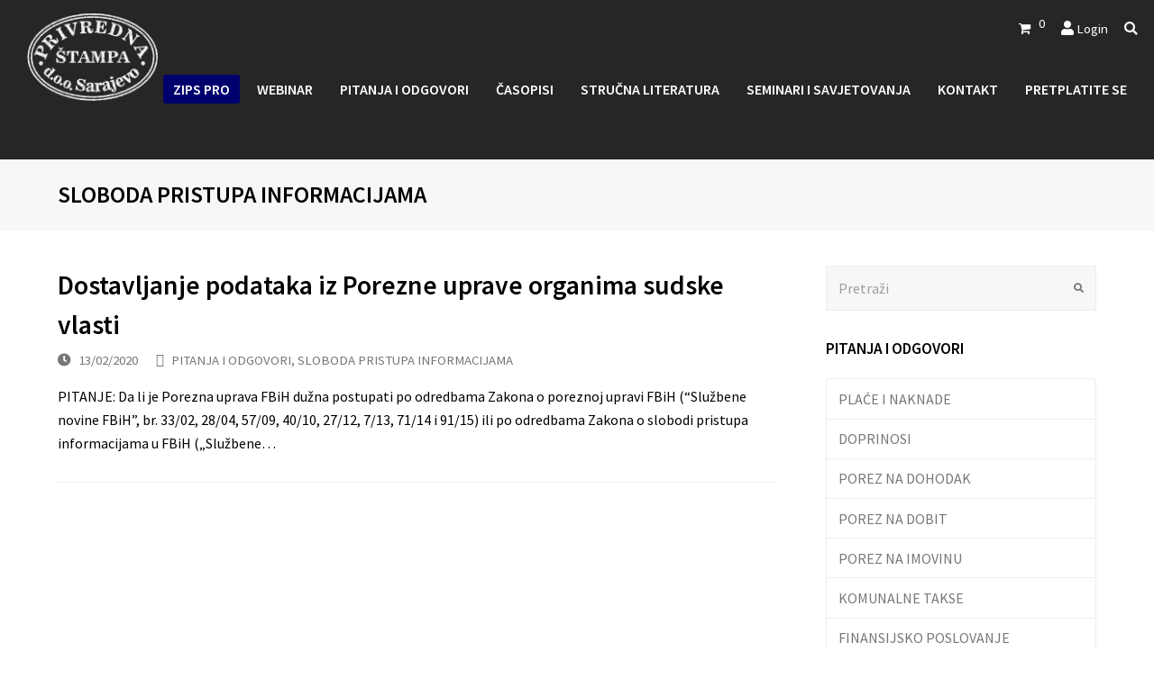

--- FILE ---
content_type: text/html; charset=UTF-8
request_url: http://privrednastampa.ba/category/pitanja-i-odgovori/sloboda-pristupa-informacijama/
body_size: 21698
content:
<!DOCTYPE html>
<html lang="hr" itemscope itemtype="http://schema.org/Article">
<head>
<meta charset="UTF-8" />
<link rel="profile" href="http://gmpg.org/xfn/11">
<link rel="pingback" href="http://privrednastampa.ba/xmlrpc.php">
<title>SLOBODA PRISTUPA INFORMACIJAMA &#8211; Privredna štampa</title>
<meta name='robots' content='max-image-preview:large' />
<meta name="viewport" content="width=device-width, initial-scale=1">
<meta name="generator" content="Total WordPress Theme 4.2.1" />
<link rel='dns-prefetch' href='//fonts.googleapis.com' />
<link rel="alternate" type="application/rss+xml" title="Privredna štampa &raquo; Kanal" href="http://privrednastampa.ba/feed/" />
<link rel="alternate" type="application/rss+xml" title="Privredna štampa &raquo; Kanal komentara" href="http://privrednastampa.ba/comments/feed/" />
<link rel="alternate" type="application/rss+xml" title="Privredna štampa &raquo; SLOBODA PRISTUPA INFORMACIJAMA Kanal kategorija" href="http://privrednastampa.ba/category/pitanja-i-odgovori/sloboda-pristupa-informacijama/feed/" />
<style id='wp-img-auto-sizes-contain-inline-css' type='text/css'>
img:is([sizes=auto i],[sizes^="auto," i]){contain-intrinsic-size:3000px 1500px}
/*# sourceURL=wp-img-auto-sizes-contain-inline-css */
</style>
<link rel='stylesheet' id='wp-block-library-css' href='http://privrednastampa.ba/wp-includes/css/dist/block-library/style.min.css?ver=6.9' type='text/css' media='all' />
<link rel='stylesheet' id='wc-blocks-style-css' href='http://privrednastampa.ba/wp-content/plugins/woocommerce/assets/client/blocks/wc-blocks.css?ver=wc-9.8.6' type='text/css' media='all' />
<style id='global-styles-inline-css' type='text/css'>
:root{--wp--preset--aspect-ratio--square: 1;--wp--preset--aspect-ratio--4-3: 4/3;--wp--preset--aspect-ratio--3-4: 3/4;--wp--preset--aspect-ratio--3-2: 3/2;--wp--preset--aspect-ratio--2-3: 2/3;--wp--preset--aspect-ratio--16-9: 16/9;--wp--preset--aspect-ratio--9-16: 9/16;--wp--preset--color--black: #000000;--wp--preset--color--cyan-bluish-gray: #abb8c3;--wp--preset--color--white: #ffffff;--wp--preset--color--pale-pink: #f78da7;--wp--preset--color--vivid-red: #cf2e2e;--wp--preset--color--luminous-vivid-orange: #ff6900;--wp--preset--color--luminous-vivid-amber: #fcb900;--wp--preset--color--light-green-cyan: #7bdcb5;--wp--preset--color--vivid-green-cyan: #00d084;--wp--preset--color--pale-cyan-blue: #8ed1fc;--wp--preset--color--vivid-cyan-blue: #0693e3;--wp--preset--color--vivid-purple: #9b51e0;--wp--preset--gradient--vivid-cyan-blue-to-vivid-purple: linear-gradient(135deg,rgb(6,147,227) 0%,rgb(155,81,224) 100%);--wp--preset--gradient--light-green-cyan-to-vivid-green-cyan: linear-gradient(135deg,rgb(122,220,180) 0%,rgb(0,208,130) 100%);--wp--preset--gradient--luminous-vivid-amber-to-luminous-vivid-orange: linear-gradient(135deg,rgb(252,185,0) 0%,rgb(255,105,0) 100%);--wp--preset--gradient--luminous-vivid-orange-to-vivid-red: linear-gradient(135deg,rgb(255,105,0) 0%,rgb(207,46,46) 100%);--wp--preset--gradient--very-light-gray-to-cyan-bluish-gray: linear-gradient(135deg,rgb(238,238,238) 0%,rgb(169,184,195) 100%);--wp--preset--gradient--cool-to-warm-spectrum: linear-gradient(135deg,rgb(74,234,220) 0%,rgb(151,120,209) 20%,rgb(207,42,186) 40%,rgb(238,44,130) 60%,rgb(251,105,98) 80%,rgb(254,248,76) 100%);--wp--preset--gradient--blush-light-purple: linear-gradient(135deg,rgb(255,206,236) 0%,rgb(152,150,240) 100%);--wp--preset--gradient--blush-bordeaux: linear-gradient(135deg,rgb(254,205,165) 0%,rgb(254,45,45) 50%,rgb(107,0,62) 100%);--wp--preset--gradient--luminous-dusk: linear-gradient(135deg,rgb(255,203,112) 0%,rgb(199,81,192) 50%,rgb(65,88,208) 100%);--wp--preset--gradient--pale-ocean: linear-gradient(135deg,rgb(255,245,203) 0%,rgb(182,227,212) 50%,rgb(51,167,181) 100%);--wp--preset--gradient--electric-grass: linear-gradient(135deg,rgb(202,248,128) 0%,rgb(113,206,126) 100%);--wp--preset--gradient--midnight: linear-gradient(135deg,rgb(2,3,129) 0%,rgb(40,116,252) 100%);--wp--preset--font-size--small: 13px;--wp--preset--font-size--medium: 20px;--wp--preset--font-size--large: 36px;--wp--preset--font-size--x-large: 42px;--wp--preset--spacing--20: 0.44rem;--wp--preset--spacing--30: 0.67rem;--wp--preset--spacing--40: 1rem;--wp--preset--spacing--50: 1.5rem;--wp--preset--spacing--60: 2.25rem;--wp--preset--spacing--70: 3.38rem;--wp--preset--spacing--80: 5.06rem;--wp--preset--shadow--natural: 6px 6px 9px rgba(0, 0, 0, 0.2);--wp--preset--shadow--deep: 12px 12px 50px rgba(0, 0, 0, 0.4);--wp--preset--shadow--sharp: 6px 6px 0px rgba(0, 0, 0, 0.2);--wp--preset--shadow--outlined: 6px 6px 0px -3px rgb(255, 255, 255), 6px 6px rgb(0, 0, 0);--wp--preset--shadow--crisp: 6px 6px 0px rgb(0, 0, 0);}:where(.is-layout-flex){gap: 0.5em;}:where(.is-layout-grid){gap: 0.5em;}body .is-layout-flex{display: flex;}.is-layout-flex{flex-wrap: wrap;align-items: center;}.is-layout-flex > :is(*, div){margin: 0;}body .is-layout-grid{display: grid;}.is-layout-grid > :is(*, div){margin: 0;}:where(.wp-block-columns.is-layout-flex){gap: 2em;}:where(.wp-block-columns.is-layout-grid){gap: 2em;}:where(.wp-block-post-template.is-layout-flex){gap: 1.25em;}:where(.wp-block-post-template.is-layout-grid){gap: 1.25em;}.has-black-color{color: var(--wp--preset--color--black) !important;}.has-cyan-bluish-gray-color{color: var(--wp--preset--color--cyan-bluish-gray) !important;}.has-white-color{color: var(--wp--preset--color--white) !important;}.has-pale-pink-color{color: var(--wp--preset--color--pale-pink) !important;}.has-vivid-red-color{color: var(--wp--preset--color--vivid-red) !important;}.has-luminous-vivid-orange-color{color: var(--wp--preset--color--luminous-vivid-orange) !important;}.has-luminous-vivid-amber-color{color: var(--wp--preset--color--luminous-vivid-amber) !important;}.has-light-green-cyan-color{color: var(--wp--preset--color--light-green-cyan) !important;}.has-vivid-green-cyan-color{color: var(--wp--preset--color--vivid-green-cyan) !important;}.has-pale-cyan-blue-color{color: var(--wp--preset--color--pale-cyan-blue) !important;}.has-vivid-cyan-blue-color{color: var(--wp--preset--color--vivid-cyan-blue) !important;}.has-vivid-purple-color{color: var(--wp--preset--color--vivid-purple) !important;}.has-black-background-color{background-color: var(--wp--preset--color--black) !important;}.has-cyan-bluish-gray-background-color{background-color: var(--wp--preset--color--cyan-bluish-gray) !important;}.has-white-background-color{background-color: var(--wp--preset--color--white) !important;}.has-pale-pink-background-color{background-color: var(--wp--preset--color--pale-pink) !important;}.has-vivid-red-background-color{background-color: var(--wp--preset--color--vivid-red) !important;}.has-luminous-vivid-orange-background-color{background-color: var(--wp--preset--color--luminous-vivid-orange) !important;}.has-luminous-vivid-amber-background-color{background-color: var(--wp--preset--color--luminous-vivid-amber) !important;}.has-light-green-cyan-background-color{background-color: var(--wp--preset--color--light-green-cyan) !important;}.has-vivid-green-cyan-background-color{background-color: var(--wp--preset--color--vivid-green-cyan) !important;}.has-pale-cyan-blue-background-color{background-color: var(--wp--preset--color--pale-cyan-blue) !important;}.has-vivid-cyan-blue-background-color{background-color: var(--wp--preset--color--vivid-cyan-blue) !important;}.has-vivid-purple-background-color{background-color: var(--wp--preset--color--vivid-purple) !important;}.has-black-border-color{border-color: var(--wp--preset--color--black) !important;}.has-cyan-bluish-gray-border-color{border-color: var(--wp--preset--color--cyan-bluish-gray) !important;}.has-white-border-color{border-color: var(--wp--preset--color--white) !important;}.has-pale-pink-border-color{border-color: var(--wp--preset--color--pale-pink) !important;}.has-vivid-red-border-color{border-color: var(--wp--preset--color--vivid-red) !important;}.has-luminous-vivid-orange-border-color{border-color: var(--wp--preset--color--luminous-vivid-orange) !important;}.has-luminous-vivid-amber-border-color{border-color: var(--wp--preset--color--luminous-vivid-amber) !important;}.has-light-green-cyan-border-color{border-color: var(--wp--preset--color--light-green-cyan) !important;}.has-vivid-green-cyan-border-color{border-color: var(--wp--preset--color--vivid-green-cyan) !important;}.has-pale-cyan-blue-border-color{border-color: var(--wp--preset--color--pale-cyan-blue) !important;}.has-vivid-cyan-blue-border-color{border-color: var(--wp--preset--color--vivid-cyan-blue) !important;}.has-vivid-purple-border-color{border-color: var(--wp--preset--color--vivid-purple) !important;}.has-vivid-cyan-blue-to-vivid-purple-gradient-background{background: var(--wp--preset--gradient--vivid-cyan-blue-to-vivid-purple) !important;}.has-light-green-cyan-to-vivid-green-cyan-gradient-background{background: var(--wp--preset--gradient--light-green-cyan-to-vivid-green-cyan) !important;}.has-luminous-vivid-amber-to-luminous-vivid-orange-gradient-background{background: var(--wp--preset--gradient--luminous-vivid-amber-to-luminous-vivid-orange) !important;}.has-luminous-vivid-orange-to-vivid-red-gradient-background{background: var(--wp--preset--gradient--luminous-vivid-orange-to-vivid-red) !important;}.has-very-light-gray-to-cyan-bluish-gray-gradient-background{background: var(--wp--preset--gradient--very-light-gray-to-cyan-bluish-gray) !important;}.has-cool-to-warm-spectrum-gradient-background{background: var(--wp--preset--gradient--cool-to-warm-spectrum) !important;}.has-blush-light-purple-gradient-background{background: var(--wp--preset--gradient--blush-light-purple) !important;}.has-blush-bordeaux-gradient-background{background: var(--wp--preset--gradient--blush-bordeaux) !important;}.has-luminous-dusk-gradient-background{background: var(--wp--preset--gradient--luminous-dusk) !important;}.has-pale-ocean-gradient-background{background: var(--wp--preset--gradient--pale-ocean) !important;}.has-electric-grass-gradient-background{background: var(--wp--preset--gradient--electric-grass) !important;}.has-midnight-gradient-background{background: var(--wp--preset--gradient--midnight) !important;}.has-small-font-size{font-size: var(--wp--preset--font-size--small) !important;}.has-medium-font-size{font-size: var(--wp--preset--font-size--medium) !important;}.has-large-font-size{font-size: var(--wp--preset--font-size--large) !important;}.has-x-large-font-size{font-size: var(--wp--preset--font-size--x-large) !important;}
/*# sourceURL=global-styles-inline-css */
</style>

<style id='classic-theme-styles-inline-css' type='text/css'>
/*! This file is auto-generated */
.wp-block-button__link{color:#fff;background-color:#32373c;border-radius:9999px;box-shadow:none;text-decoration:none;padding:calc(.667em + 2px) calc(1.333em + 2px);font-size:1.125em}.wp-block-file__button{background:#32373c;color:#fff;text-decoration:none}
/*# sourceURL=/wp-includes/css/classic-themes.min.css */
</style>
<link rel='stylesheet' id='woocommerce-general-css' href='http://privrednastampa.ba/wp-content/plugins/woocommerce/assets/css/woocommerce.css?ver=9.8.6' type='text/css' media='all' />
<style id='woocommerce-inline-inline-css' type='text/css'>
.woocommerce form .form-row .required { visibility: visible; }
/*# sourceURL=woocommerce-inline-inline-css */
</style>
<link rel='stylesheet' id='jquery-ui-style-css' href='http://privrednastampa.ba/wp-content/plugins/woocommerce-jetpack/includes/css/jquery-ui.css?ver=1768993043' type='text/css' media='all' />
<link rel='stylesheet' id='wcj-timepicker-style-css' href='http://privrednastampa.ba/wp-content/plugins/woocommerce-jetpack/includes/lib/timepicker/jquery.timepicker.min.css?ver=7.2.5' type='text/css' media='all' />
<link rel='stylesheet' id='brands-styles-css' href='http://privrednastampa.ba/wp-content/plugins/woocommerce/assets/css/brands.css?ver=9.8.6' type='text/css' media='all' />
<link rel='stylesheet' id='parent-style-css' href='http://privrednastampa.ba/wp-content/themes/Total/style.css?ver=4.2.1' type='text/css' media='all' />
<link rel='stylesheet' id='wpex-style-css' href='http://privrednastampa.ba/wp-content/themes/total-child-theme/style.css?ver=4.2.1' type='text/css' media='all' />
<link rel='stylesheet' id='wpex-google-font-source-sans-pro-css' href='//fonts.googleapis.com/css?family=Source+Sans+Pro%3A100%2C200%2C300%2C400%2C500%2C600%2C700%2C800%2C900100italic%2C200italic%2C300italic%2C400italic%2C500italic%2C600italic%2C700italic%2C800italic%2C900italic&#038;subset=latin%2Clatin-ext&#038;ver=6.9' type='text/css' media='all' />
<link rel='stylesheet' id='wpex-woocommerce-css' href='http://privrednastampa.ba/wp-content/themes/Total/assets/css/wpex-woocommerce.css?ver=4.2.1' type='text/css' media='all' />
<link rel='stylesheet' id='wpex-woocommerce-responsive-css' href='http://privrednastampa.ba/wp-content/themes/Total/assets/css/wpex-woocommerce-responsive.css?ver=4.2.1' type='text/css' media='only screen and (max-width: 768px)' />
<link rel='stylesheet' id='wpex-responsive-css' href='http://privrednastampa.ba/wp-content/themes/Total/assets/css/wpex-responsive.css?ver=4.2.1' type='text/css' media='all' />
<link rel='stylesheet' id='wpr-text-animations-css-css' href='http://privrednastampa.ba/wp-content/plugins/royal-elementor-addons/assets/css/lib/animations/text-animations.min.css?ver=1.7.1045' type='text/css' media='all' />
<link rel='stylesheet' id='wpr-addons-css-css' href='http://privrednastampa.ba/wp-content/plugins/royal-elementor-addons/assets/css/frontend.min.css?ver=1.7.1045' type='text/css' media='all' />
<link rel='stylesheet' id='font-awesome-5-all-css' href='http://privrednastampa.ba/wp-content/plugins/elementor/assets/lib/font-awesome/css/all.min.css?ver=1.7.1045' type='text/css' media='all' />
<script type="text/javascript" data-cfasync="false" src="http://privrednastampa.ba/wp-includes/js/jquery/jquery.min.js?ver=3.7.1" id="jquery-core-js"></script>
<script type="text/javascript" data-cfasync="false" src="http://privrednastampa.ba/wp-includes/js/jquery/jquery-migrate.min.js?ver=3.4.1" id="jquery-migrate-js"></script>
<script type="text/javascript" src="http://privrednastampa.ba/wp-content/plugins/restrict-content-pro-master/includes/js/jquery.blockUI.js?ver=2.9.6" id="jquery-blockui-js" defer="defer" data-wp-strategy="defer"></script>
<script type="text/javascript" id="wc-add-to-cart-js-extra">
/* <![CDATA[ */
var wc_add_to_cart_params = {"ajax_url":"/wp-admin/admin-ajax.php","wc_ajax_url":"/?wc-ajax=%%endpoint%%","i18n_view_cart":"Vidi ko\u0161aricu","cart_url":"http://privrednastampa.ba/cart/","is_cart":"","cart_redirect_after_add":"no"};
//# sourceURL=wc-add-to-cart-js-extra
/* ]]> */
</script>
<script type="text/javascript" src="http://privrednastampa.ba/wp-content/plugins/woocommerce/assets/js/frontend/add-to-cart.min.js?ver=9.8.6" id="wc-add-to-cart-js" defer="defer" data-wp-strategy="defer"></script>
<script type="text/javascript" src="http://privrednastampa.ba/wp-content/plugins/woocommerce/assets/js/js-cookie/js.cookie.min.js?ver=2.1.4-wc.9.8.6" id="js-cookie-js" defer="defer" data-wp-strategy="defer"></script>
<script type="text/javascript" id="woocommerce-js-extra">
/* <![CDATA[ */
var woocommerce_params = {"ajax_url":"/wp-admin/admin-ajax.php","wc_ajax_url":"/?wc-ajax=%%endpoint%%","i18n_password_show":"Prika\u017ei lozinku","i18n_password_hide":"Sakrij lozinku"};
//# sourceURL=woocommerce-js-extra
/* ]]> */
</script>
<script type="text/javascript" src="http://privrednastampa.ba/wp-content/plugins/woocommerce/assets/js/frontend/woocommerce.min.js?ver=9.8.6" id="woocommerce-js" defer="defer" data-wp-strategy="defer"></script>
<link rel="https://api.w.org/" href="http://privrednastampa.ba/wp-json/" /><link rel="alternate" title="JSON" type="application/json" href="http://privrednastampa.ba/wp-json/wp/v2/categories/7025" /><link rel="EditURI" type="application/rsd+xml" title="RSD" href="http://privrednastampa.ba/xmlrpc.php?rsd" />
<meta name="generator" content="WordPress 6.9" />
<meta name="generator" content="WooCommerce 9.8.6" />
<meta http-equiv="X-UA-Compatible" content="IE=edge" />
<!-- Retina Logo --><script type="text/javascript">jQuery(function($){if ( window.devicePixelRatio >= 2 ) {$("#site-logo img.logo-img").attr("src","http://privrednastampa.ba/wp-content/uploads/2017/12/logo-light1.png" ).css("max-height","97px");}});</script>
<link rel="shortcut icon" href="http://privrednastampa.ba/wp-content/uploads/2018/01/LOGO-32X32.png">
<link rel="apple-touch-icon-precomposed apple-touch-icon" href="http://privrednastampa.ba/wp-content/uploads/2018/01/LOGO-52X52.png">
<link rel="apple-touch-icon-precomposed apple-touch-icon" sizes="76x76" href="http://privrednastampa.ba/wp-content/uploads/2018/01/LOGO-76X76.png">
<link rel="apple-touch-icon-precomposed apple-touch-icon" sizes="120x120" href="http://privrednastampa.ba/wp-content/uploads/2018/01/LOGO-120X120.png">
<link rel="apple-touch-icon-precomposed apple-touch-icon" sizes="114x114" href="http://privrednastampa.ba/wp-content/uploads/2018/01/LOGO-152X152.png">	<noscript><style>.woocommerce-product-gallery{ opacity: 1 !important; }</style></noscript>
	<meta name="generator" content="Elementor 3.29.1; features: additional_custom_breakpoints, e_local_google_fonts; settings: css_print_method-external, google_font-enabled, font_display-auto">
			<style>
				.e-con.e-parent:nth-of-type(n+4):not(.e-lazyloaded):not(.e-no-lazyload),
				.e-con.e-parent:nth-of-type(n+4):not(.e-lazyloaded):not(.e-no-lazyload) * {
					background-image: none !important;
				}
				@media screen and (max-height: 1024px) {
					.e-con.e-parent:nth-of-type(n+3):not(.e-lazyloaded):not(.e-no-lazyload),
					.e-con.e-parent:nth-of-type(n+3):not(.e-lazyloaded):not(.e-no-lazyload) * {
						background-image: none !important;
					}
				}
				@media screen and (max-height: 640px) {
					.e-con.e-parent:nth-of-type(n+2):not(.e-lazyloaded):not(.e-no-lazyload),
					.e-con.e-parent:nth-of-type(n+2):not(.e-lazyloaded):not(.e-no-lazyload) * {
						background-image: none !important;
					}
				}
			</style>
			<script>function setREVStartSize(e){
			//window.requestAnimationFrame(function() {
				window.RSIW = window.RSIW===undefined ? window.innerWidth : window.RSIW;
				window.RSIH = window.RSIH===undefined ? window.innerHeight : window.RSIH;
				try {
					var pw = document.getElementById(e.c).parentNode.offsetWidth,
						newh;
					pw = pw===0 || isNaN(pw) || (e.l=="fullwidth" || e.layout=="fullwidth") ? window.RSIW : pw;
					e.tabw = e.tabw===undefined ? 0 : parseInt(e.tabw);
					e.thumbw = e.thumbw===undefined ? 0 : parseInt(e.thumbw);
					e.tabh = e.tabh===undefined ? 0 : parseInt(e.tabh);
					e.thumbh = e.thumbh===undefined ? 0 : parseInt(e.thumbh);
					e.tabhide = e.tabhide===undefined ? 0 : parseInt(e.tabhide);
					e.thumbhide = e.thumbhide===undefined ? 0 : parseInt(e.thumbhide);
					e.mh = e.mh===undefined || e.mh=="" || e.mh==="auto" ? 0 : parseInt(e.mh,0);
					if(e.layout==="fullscreen" || e.l==="fullscreen")
						newh = Math.max(e.mh,window.RSIH);
					else{
						e.gw = Array.isArray(e.gw) ? e.gw : [e.gw];
						for (var i in e.rl) if (e.gw[i]===undefined || e.gw[i]===0) e.gw[i] = e.gw[i-1];
						e.gh = e.el===undefined || e.el==="" || (Array.isArray(e.el) && e.el.length==0)? e.gh : e.el;
						e.gh = Array.isArray(e.gh) ? e.gh : [e.gh];
						for (var i in e.rl) if (e.gh[i]===undefined || e.gh[i]===0) e.gh[i] = e.gh[i-1];
											
						var nl = new Array(e.rl.length),
							ix = 0,
							sl;
						e.tabw = e.tabhide>=pw ? 0 : e.tabw;
						e.thumbw = e.thumbhide>=pw ? 0 : e.thumbw;
						e.tabh = e.tabhide>=pw ? 0 : e.tabh;
						e.thumbh = e.thumbhide>=pw ? 0 : e.thumbh;
						for (var i in e.rl) nl[i] = e.rl[i]<window.RSIW ? 0 : e.rl[i];
						sl = nl[0];
						for (var i in nl) if (sl>nl[i] && nl[i]>0) { sl = nl[i]; ix=i;}
						var m = pw>(e.gw[ix]+e.tabw+e.thumbw) ? 1 : (pw-(e.tabw+e.thumbw)) / (e.gw[ix]);
						newh =  (e.gh[ix] * m) + (e.tabh + e.thumbh);
					}
					var el = document.getElementById(e.c);
					if (el!==null && el) el.style.height = newh+"px";
					el = document.getElementById(e.c+"_wrapper");
					if (el!==null && el) {
						el.style.height = newh+"px";
						el.style.display = "block";
					}
				} catch(e){
					console.log("Failure at Presize of Slider:" + e)
				}
			//});
		  };</script>
		<style type="text/css" id="wp-custom-css">
			/* @media only screen and (max-width:767px){#zips-home-slider .vc_column-inner,#sudska-home-slider .vc_column-inner,#strucna-home-slider .vc_column-inner,#seminari-home-slider .vc_column-inner{padding:0!important}}c */#main-slider-inner .vc_column-inner{margin-bottom:0!important}.home .wpex-carousel-entry-details{min-height:154px}#woo-home-carousel .wpex-carousel-entry-details{min-height:231px}#zips-home-slider .vc_column-inner,#sudska-home-slider .vc_column-inner,#strucna-home-slider .vc_column-inner,#seminari-home-slider .vc_column-inner{margin:0!important;padding:5px}/* #zips-home-slider,#sudska-home-slider,#strucna-home-slider,#seminari-home-slider{margin:5px!important}*/#footer .wpex-newsletter-widget{border-color:transparent;background-color:transparent;padding:0}.wpex-newsletter-widget-heading{display:block;margin:0 0 20px;font-size:1.077em;color:#fff;font-weight:600;line-height:1.5;text-align:left}.wpex-carousel-entry-title .entry-title{letter-spacing:-0.3px}marquee >a{color:#ffffff}.home .entry-title{line-height:normal}#home-zips-title h2,#home-sudska-title h2,#home-novosti-title h2{color:#ffffff;font-size:32px;margin-bottom:10px}.intrinsic-container iframe{width:100%;height:97vh}#footer-inner{margin-left:15px;margin-right:15px}.wcmenucart *,.wcmenucart{text-decoration:none}#site-header-inner{margin-bottom:35px}.home #site-header-inner{margin-bottom:0}#site-navigation-wrap .wcmenucart,#site-navigation-wrap .site-search-toggle{display:none}#top-bar{position:relative;padding:5px 0}#top-bar-wrap{border:none}.navbar-style-one{top:70%}#home-promo,#home-promo .vc_column-inner{margin-bottom:0!important}#home-news-row .vc_column-inner{margin-bottom:5px!important}.blog-entry a.blog-entry-media-link{padding-top:12px}#post-media img{margin:0;width:auto}/* .sf-menu>li.megamenu>ul.sub-menu>li>ul.sub-menu>li>ul.sub-menu a:before,.wpex-slider .sp-arrow,.wpex-slider .sp-arrow:before,#main .widget_nav_menu .parent>a:after,.modern-menu-widget a:after,.sidebar-widget-icons .widget_archive a:before,.sidebar-widget-icons .widget_recent_entries a:before,.sidebar-widget-icons .widget_recent_comments a:before,.sidebar-widget-icons .widget_layered_nav a:before,.sidebar-widget-icons .widget_product_categories a:before,.sidebar-widget-icons .widget_categories a:before,.theme-select:after,.searchform input:after,ul.check-list li:before,.animsition-loading:after,.mobile-toggle-nav .menu-item-has-children ul a:before,.sidr-class-toggle-sidr-close:before,.sidr-class-dropdown-toggle:before,.sidr-class-dropdown-menu ul a:before{content:"";margin-right:0}*/.woocommerce-Tabs-panel--description h2{display:none}.woocommerce div.product div.images{width:auto}div.woocommerce-tabs.wc-tabs-wrapper >ul{display:none}.woocommerce-Tabs-panel--description a{padding:20px 30px;background-color:#1d1655;color:#ffffff;text-decoration:none;border-radius:2px}.custom-attributes{list-style:none!important;margin-left:0!important}div.summary.entry-summary >div.sharedaddy.sd-sharing-enabled >div{display:none!important}body.single-product div.wpex-social-share-wrap.clr{display:none!important}#site-logo a{height:100%;padding:0;margin:0;text-decoration:none;z-index:100;width:100%;position:relative;display:block}.elementor-element-5f9b724{text-shadow:1px 1px 1px rgba(0,0,0,0.75)}.home .wpex-carousel-entry-img img{width:100%;height:auto}.wpex-carousel-entry-media.clr{height:7.9vw;overflow:hidden}#mobile-menu{height:40px;position:absolute;right:0;top:72%;margin-top:-20px}#top-bar-content{float:right;min-width:250px}#top-bar-content .vc_col-xs-1,#top-bar-content .vc_col-xs-2,#top-bar-content .vc_col-xs-3,#top-bar-content .vc_col-xs-4,#top-bar-content .vc_col-xs-5,#top-bar-content .vc_col-xs-6,#top-bar-content .vc_col-xs-7,#top-bar-content .vc_col-xs-8,#top-bar-content.vc_col-xs-9{padding-left:5px;padding-right:5px}@media only screen and (min-width:960px){#top-bar-wrap.wpex-full-width{padding-left:0;padding-right:0}}@media only screen and (max-width:960px){.wpex-carousel-entry-media.clr{height:auto;overflow:hidden}}@media only screen and (max-width:767px){#top-bar #top-bar-content{float:none;text-align:left;clear:both;position:absolute;right:-80px}}.page-id-10150 #site-header-inner{margin-bottom:0}.page-id-9511 #site-header-inner{margin-bottom:0}.page-id-291 #site-header-inner{margin-bottom:0}.page-id-125 #site-header-inner{margin-bottom:0}.page-id-13957 #site-header-inner{margin-bottom:0}.page-id-190 #site-header-inner{margin-bottom:0}.page-id-33407 #site-header-inner{margin-bottom:0}.page-id-259 #site-header-inner{margin-bottom:0}.page-id-14693 #site-header-inner{margin-bottom:0}.page-id-1171 #site-header-inner{margin-bottom:0}.page-id-21976 #site-header-inner{margin-bottom:0}.page-id-23009 #site-header-inner{margin-bottom:0}.page-id-1177 #site-header-inner{margin-bottom:0}.page-id-34456 #site-header-inner{margin-bottom:0}.page-id-34601 #site-header-inner{margin-bottom:0}.page-id-35210 #site-header-inner{margin-bottom:0}.page-id-35396 #site-header-inner{margin-bottom:0}.page-id-35418 #site-header-inner{margin-bottom:0}.page-id-35570 #site-header-inner{margin-bottom:0}.page-id-35909 #site-header-inner{margin-bottom:0}.page-id-36136 #site-header-inner{margin-bottom:0}.page-id-36392 #site-header-inner{margin-bottom:0}.page-id-36551 #site-header-inner{margin-bottom:0}.page-id-36975 #site-header-inner{margin-bottom:0}.page-id-37250 #site-header-inner{margin-bottom:0}.page-id-37289 #site-header-inner{margin-bottom:0}.page-id-37339 #site-header-inner{margin-bottom:0}.page-id-37428 #site-header-inner{margin-bottom:0}.page-id-37527 #site-header-inner{margin-bottom:0}.page-id-38679 #site-header-inner{margin-bottom:0}.page-id-39035 #site-header-inner{margin-bottom:0}.page-id-39323 #site-header-inner{margin-bottom:0}.page-id-39359 #site-header-inner{margin-bottom:0}.blog-entry-media img{display:block;max-width:100%;width:auto}.page-id-39443 #site-header-inner{margin-bottom:0}.page-id-39576 #site-header-inner{margin-bottom:0}.page-id-39736 #site-header-inner{margin-bottom:0}.page-id-39808 #site-header-inner{margin-bottom:0}.page-id-39836 #site-header-inner{margin-bottom:0}.page-id-40081 #site-header-inner{margin-bottom:0}.page-id-40095 #site-header-inner{margin-bottom:0}.page-id-40133 #site-header-inner{margin-bottom:0}.page-id-40125 #site-header-inner{margin-bottom:0}.page-id-40155 #site-header-inner{margin-bottom:0}.page-id-40151 #site-header-inner{margin-bottom:0}.page-id-40359 #site-header-inner{margin-bottom:0}.page-id-40391 #site-header-inner{margin-bottom:0}.page-id-40853 #site-header-inner{margin-bottom:0}.page-id-40974 #site-header-inner{margin-bottom:0}.page-id-41039 #site-header-inner{margin-bottom:0}.page-id-41333 #site-header-inner{margin-bottom:0}.page-id-41600 #site-header-inner{margin-bottom:0}.page-id-41689 #site-header-inner{margin-bottom:0}.page-id-41841 #site-header-inner{margin-bottom:0}.page-id-42078 #site-header-inner{margin-bottom:0}.page-id-42167 #site-header-inner{margin-bottom:0}.page-id-42288 #site-header-inner{margin-bottom:0}.page-id-42414 #site-header-inner{margin-bottom:0}.page-id-42631 #site-header-inner{margin-bottom:0}.page-id-42743 #site-header-inner{margin-bottom:0}.page-id-42932 #site-header-inner{margin-bottom:0}.page-id-42957 #site-header-inner{margin-bottom:0}.page-id-43128 #site-header-inner{margin-bottom:0}.page-id-43729 #site-header-inner{margin-bottom:0}.page-id-43969 #site-header-inner{margin-bottom:0}.page-id-43993 #site-header-inner{margin-bottom:0}.page-id-44083 #site-header-inner{margin-bottom:0}.page-id-44115 #site-header-inner{margin-bottom:0}.page-id-44219 #site-header-inner{margin-bottom:0}.page-id-44520 #site-header-inner{margin-bottom:0}.page-id-44732 #site-header-inner{margin-bottom:0}.page-id-44990 #site-header-inner{margin-bottom:0}.page-id-45066 #site-header-inner{margin-bottom:0}.page-id-45278 #site-header-inner{margin-bottom:0}.page-id-45307 #site-header-inner{margin-bottom:0}.page-id-45807 #site-header-inner{margin-bottom:0}.page-id-45854 #site-header-inner{margin-bottom:0}.page-id-45902 #site-header-inner{margin-bottom:0}.page-id-46106 #site-header-inner{margin-bottom:0}.page-id-46140 #site-header-inner{margin-bottom:0}.page-id-46244 #site-header-inner{margin-bottom:0}.page-id-46264 #site-header-inner{margin-bottom:0}.page-id-46334 #site-header-inner{margin-bottom:0}.page-id-46364 #site-header-inner{margin-bottom:0}.page-id-46471 #site-header-inner{margin-bottom:0}.page-id-46557 #site-header-inner{margin-bottom:0}.page-id-46609 #site-header-inner{margin-bottom:0}.page-id-46657 #site-header-inner{margin-bottom:0}.page-id-46827 #site-header-inner{margin-bottom:0}.page-id-46842 #site-header-inner{margin-bottom:0}.page-id-46873 #site-header-inner{margin-bottom:0}.page-id-46952 #site-header-inner{margin-bottom:0}.page-id-46971 #site-header-inner{margin-bottom:0}.page-id-47144 #site-header-inner{margin-bottom:0}.page-id-47186 #site-header-inner{margin-bottom:0}.page-id-47241 #site-header-inner{margin-bottom:0}.page-id-47317 #site-header-inner{margin-bottom:0}.page-id-47356 #site-header-inner{margin-bottom:0}.page-id-47413 #site-header-inner{margin-bottom:0}.page-id-47458 #site-header-inner{margin-bottom:0}.page-id-47581 #site-header-inner{margin-bottom:0}.page-id-47613 #site-header-inner{margin-bottom:0}.page-id-47629 #site-header-inner{margin-bottom:0}.page-id-47708 #site-header-inner{margin-bottom:0}.page-id-47745 #site-header-inner{margin-bottom:0}.page-id-47801 #site-header-inner{margin-bottom:0}.page-id-47888 #site-header-inner{margin-bottom:0}.page-id-47938 #site-header-inner{margin-bottom:0}.page-id-47962 #site-header-inner{margin-bottom:0}.page-id-47996 #site-header-inner{margin-bottom:0}.page-id-48153 #site-header-inner{margin-bottom:0}.page-id-48165 #site-header-inner{margin-bottom:0}.page-id-48239 #site-header-inner{margin-bottom:0}.page-id-48309 #site-header-inner{margin-bottom:0}.page-id-48356 #site-header-inner{margin-bottom:0}.page-id-48376 #site-header-inner{margin-bottom:0}.page-id-48435 #site-header-inner{margin-bottom:0}.page-id-48695 #site-header-inner{margin-bottom:0}.checkout.woocommerce-checkout label,.checkout.woocommerce-checkout .input-text{color:#000!important}.woocommerce-product-gallery{opacity:1!important}/* WPBakery Grid System */.vc_row{display:flex;flex-wrap:wrap;margin-left:-15px;margin-right:-15px}.vc_row >[class*="vc_col-"]{padding-left:15px;padding-right:15px;box-sizing:border-box}/* XS columns (mobile-first,always active) */.vc_col-xs-1{width:8.333%}.vc_col-xs-2{width:16.666%}.vc_col-xs-3{width:25%}.vc_col-xs-6{width:50%}/* Optional:Vertical alignment */.vc_row{align-items:center}		</style>
		<style id="wpr_lightbox_styles">
				.lg-backdrop {
					background-color: rgba(0,0,0,0.6) !important;
				}
				.lg-toolbar,
				.lg-dropdown {
					background-color: rgba(0,0,0,0.8) !important;
				}
				.lg-dropdown:after {
					border-bottom-color: rgba(0,0,0,0.8) !important;
				}
				.lg-sub-html {
					background-color: rgba(0,0,0,0.8) !important;
				}
				.lg-thumb-outer,
				.lg-progress-bar {
					background-color: #444444 !important;
				}
				.lg-progress {
					background-color: #a90707 !important;
				}
				.lg-icon {
					color: #efefef !important;
					font-size: 20px !important;
				}
				.lg-icon.lg-toogle-thumb {
					font-size: 24px !important;
				}
				.lg-icon:hover,
				.lg-dropdown-text:hover {
					color: #ffffff !important;
				}
				.lg-sub-html,
				.lg-dropdown-text {
					color: #efefef !important;
					font-size: 14px !important;
				}
				#lg-counter {
					color: #efefef !important;
					font-size: 14px !important;
				}
				.lg-prev,
				.lg-next {
					font-size: 35px !important;
				}

				/* Defaults */
				.lg-icon {
				background-color: transparent !important;
				}

				#lg-counter {
				opacity: 0.9;
				}

				.lg-thumb-outer {
				padding: 0 10px;
				}

				.lg-thumb-item {
				border-radius: 0 !important;
				border: none !important;
				opacity: 0.5;
				}

				.lg-thumb-item.active {
					opacity: 1;
				}
	         </style><style type="text/css" data-type="wpex-css" id="wpex-css">/*ACCENT COLOR*/.woocommerce ul.products li.product .woocommerce-loop-product__title,.woocommerce ul.products li.product .woocommerce-loop-category__title,.woocommerce .woocommerce-error a.button,.woocommerce .woocommerce-info a.button,.woocommerce .woocommerce-message a.button,a,.wpex-accent-color,#site-navigation .dropdown-menu a:hover,#site-navigation .dropdown-menu >.current-menu-item >a,#site-navigation .dropdown-menu >.current-menu-parent >a,h1 a:hover,h2 a:hover,a:hover h2,h3 a:hover,h4 a:hover,h5 a:hover,h6 a:hover,.entry-title a:hover,.modern-menu-widget a:hover,.theme-button.outline,.theme-button.clean{color:#00006d}p.demo_store,.woocommerce #respond input#submit,.woocommerce a.button,.woocommerce button.button,.woocommerce input.button,.woocommerce ul.products li.product .added_to_cart,.woocommerce #respond input#submit.alt,.woocommerce a.button.alt,.woocommerce button.button.alt,.woocommerce input.button.alt,.woocommerce #respond input#submit:hover,.woocommerce a.button:hover,.woocommerce button.button:hover,.woocommerce input.button:hover,.woocommerce ul.products li.product .added_to_cart:hover,.woocommerce #respond input#submit.alt:hover,.woocommerce a.button.alt:hover,.woocommerce button.button.alt:hover,.woocommerce input.button.alt:hover,.woocommerce-MyAccount-navigation li.is-active a,.woocommerce .widget_price_filter .ui-slider .ui-slider-range,.woocommerce .widget_price_filter .ui-slider .ui-slider-handle,.wpex-accent-bg,.background-highlight,input[type="submit"],.theme-button,button,.theme-button.outline:hover,.active .theme-button,.theme-button.active,#main .tagcloud a:hover,.post-tags a:hover,.wpex-carousel .owl-dot.active,.navbar-style-one .menu-button >a >span.link-inner,.wpex-carousel .owl-prev,.wpex-carousel .owl-next,body #header-two-search #header-two-search-submit,.theme-button:hover,.modern-menu-widget li.current-menu-item a,#sidebar .widget_nav_menu .current-menu-item >a,#wp-calendar caption,#site-scroll-top:hover,input[type="submit"]:hover,button:hover,.wpex-carousel .owl-prev:hover,.wpex-carousel .owl-next:hover,#site-navigation .menu-button >a >span.link-inner,#site-navigation .menu-button >a >span.link-inner:hover,.navbar-style-six .dropdown-menu >.current-menu-item >a,.navbar-style-six .dropdown-menu >.current-menu-parent >a{background-color:#00006d}#current-shop-items-dropdown{border-top-color:#00006d}.woocommerce div.product .woocommerce-tabs ul.tabs li.active a{border-bottom-color:#00006d}.theme-button.outline{border-color:#00006d}#searchform-dropdown{border-color:#00006d}.toggle-bar-btn:hover{border-top-color:#00006d;border-right-color:#00006d}body #site-navigation-wrap.nav-dropdown-top-border .dropdown-menu >li >ul{border-top-color:#00006d}.theme-heading.border-w-color span.text{border-bottom-color:#00006d}/*TYPOGRAPHY*/body{font-family:"Source Sans Pro";font-size:16px;color:#000000}#site-logo a.site-logo-text{text-transform:uppercase}#site-navigation .dropdown-menu a{font-weight:600;font-size:16px;text-transform:uppercase}.wpex-mobile-menu,#sidr-main{text-transform:uppercase}h1,h2,h3,h4,h5,h6,.theme-heading,.page-header-title,.heading-typography,.widget-title,.wpex-widget-recent-posts-title,.comment-reply-title,.vcex-heading,.entry-title,.sidebar-box .widget-title,.search-entry h2{font-weight:600}.footer-callout-content{font-size:24px;line-height:54px}#copyright{font-size:12px;letter-spacing:1.5px;text-transform:uppercase}/*Mobile Menu Breakpoint*/body.wpex-mobile-toggle-menu-icon_buttons #site-header-inner.container{padding-right:0}body.has-mobile-menu #site-navigation-wrap{display:block}body.has-mobile-menu .wpex-mobile-menu-toggle{display:none}@media only screen and (max-width:1200px){body.wpex-mobile-toggle-menu-icon_buttons #site-header-inner.container{padding-right:80px}body.has-mobile-menu #site-navigation-wrap{display:none}body.has-mobile-menu .wpex-mobile-menu-toggle{display:block}}/*Logo Height*/#site-logo img{max-height:97px}/*ADVANCED STYLING CSS*/.is-sticky #site-header{border-color:transparent}/*CUSTOMIZER STYLING*/#site-scroll-top{font-size:24px;border-radius:0;color:#666666}label{color:#ffffff}.site-content input[type="date"],.site-content input[type="time"],.site-content input[type="datetime-local"],.site-content input[type="week"],.site-content input[type="month"],.site-content input[type="text"],.site-content input[type="email"],.site-content input[type="url"],.site-content input[type="password"],.site-content input[type="search"],.site-content input[type="tel"],.site-content input[type="number"],.site-content textarea{border-color:#ffffff;color:#ffffff}a,h1 a:hover,h2 a:hover,h3 a:hover,h4 a:hover,h5 a:hover,h6 a:hover,.entry-title a:hover,.woocommerce .woocommerce-error a.button,.woocommerce .woocommerce-info a.button,.woocommerce .woocommerce-message a.button{color:#1d1655}.theme-button,input[type="submit"],button{border-radius:0;background:#1d1655}.theme-button:hover,input[type="submit"]:hover,button:hover{background:#2a1f7a}.full-width-main-layout .container,.full-width-main-layout .vc_row-fluid.container,.boxed-main-layout #wrap{width:1170px}#toggle-bar-wrap{border-color:#ffffff!important}#top-bar-wrap{color:#ffffff}#top-bar-content strong{color:#ffffff}#top-bar-content a{color:#ffffff}#top-bar-social-alt a{color:#ffffff}#site-header{background-color:#262626}#site-header-sticky-wrapper{background-color:#262626}#site-header-sticky-wrapper.is-sticky #site-header{background-color:#262626}.footer-has-reveal #site-header{background-color:#262626}#searchform-header-replace{background-color:#262626}body.wpex-has-vertical-header #site-header{background-color:#262626}#site-header-inner{padding-top:15px;padding-bottom:15px}#site-header.overlay-header #site-header-inner{padding-top:15px;padding-bottom:15px}#site-logo{padding-bottom:10px}#site-logo a.site-logo-text{color:#32c2ec}.shrink-sticky-header #site-logo img{max-height:60px!important}#site-navigation .dropdown-menu >li >a{color:#ffffff}#site-navigation .dropdown-menu >li >a:hover{color:#888888}#site-navigation .dropdown-menu >.current-menu-item >a,#site-navigation .dropdown-menu >.current-menu-parent >a,#site-navigation .dropdown-menu >.current-menu-item >a:hover,#site-navigation .dropdown-menu >.current-menu-parent >a:hover{color:#888888!important}#mobile-menu a{color:#333333;background:#ffffff;border-color:#ffffff}#mobile-menu a:hover{color:#32c2ec;background:#ffffff;border-color:#ffffff}#sidr-main{background-color:#000000}.sidr a,.sidr-class-dropdown-toggle{color:#ffffff}.mobile-toggle-nav a:hover{color:#32c2ec}.wpex-mobile-toggle-menu-fixed_top .mobile-toggle-nav a:hover{color:#32c2ec}.entries.left-thumbs .blog-entry .entry-media{width:30%}.entries.left-thumbs .blog-entry .entry-details{width:65%}#footer-callout-wrap{padding-top:18px;padding-bottom:18px;background-color:#313131;border-color:#313131;color:#ffffff}#footer-callout .theme-button{background:#262626}#footer-callout .theme-button:hover{background:#313131}#footer-bottom-inner{padding:15px 0}#footer-bottom{background:#313131}#footer-bottom a{color:#dddddd}</style><link rel='stylesheet' id='rs-plugin-settings-css' href='//privrednastampa.ba/wp-content/plugins/revslider/sr6/assets/css/rs6.css?ver=6.7.18' type='text/css' media='all' />
<style id='rs-plugin-settings-inline-css' type='text/css'>
#rs-demo-id {}
/*# sourceURL=rs-plugin-settings-inline-css */
</style>
</head>

<!-- Begin Body -->
<body class="archive category category-sloboda-pristupa-informacijama category-7025 wp-theme-Total wp-child-theme-total-child-theme theme-Total woocommerce-no-js wpex-theme wpex-responsive full-width-main-layout no-composer wpex-live-site has-sidebar content-right-sidebar has-topbar sidebar-widget-icons hasnt-overlay-header wpex-mobile-toggle-menu-icon_buttons has-mobile-menu elementor-default elementor-kit-39062">


<a href="#content" class="skip-to-content local-scroll-link">skip to Main Content</a><span data-ls_id="#site_top"></span>
<div id="outer-wrap" class="clr">

	
	<div id="wrap" class="clr">

		

	<div id="top-bar-wrap" class="clr wpex-full-width">
		<div id="top-bar" class="clr container">
			
	<div id="top-bar-content" class="wpex-clr has-content top-bar-right">

		
		
			<div class="vc_row">

<div class="vc_col-xs-6">&nbsp;</div>

<div class="vc_col-xs-2">

<a href="http://privrednastampa.ba/CMS/cart/" class="wcmenucart" title="Your Cart" style="text-decoration: none">
</a>

</div>
<div class="vc_col-xs-3">

<span class="fa fa-user"  style="color: #FFF;font-size: 16px;"></span>&nbsp;<a href="http://privrednastampa.ba/wp-login.php" title="Login" class="wpex-login" >Login</a>

</div>
<div class="vc_col-xs-1">

<a href="#" class="site-search-toggle search-header-replace-toggle"><span class="link-inner"><span class="wpex-menu-search-text">Search</span><span class="fa fa-search" aria-hidden="true"></span></span></a>

</div>
</div>
		
	</div><!-- #top-bar-content -->

		</div><!-- #top-bar -->
	</div><!-- #top-bar-wrap -->



<header id="site-header" class="header-one wpex-full-width dyn-styles clr" itemscope="itemscope" itemtype="http://schema.org/WPHeader">

	
	<div id="site-header-inner" class="container clr">

		
<div id="site-logo" class="site-branding clr header-one-logo">
	<div id="site-logo-inner" class="clr">
									<a href="http://privrednastampa.ba/" title="Privredna štampa" rel="home" class="main-logo"><img src="http://privrednastampa.ba/wp-content/uploads/2017/12/logo-light1.png" alt="Privredna štampa" class="logo-img" data-no-retina /></a>
											</div><!-- #site-logo-inner -->
</div><!-- #site-logo -->
	
	<div id="site-navigation-wrap" class="navbar-style-one wpex-dropdowns-caret clr">

		<nav id="site-navigation" class="navigation main-navigation clr" itemscope="itemscope" itemtype="http://schema.org/SiteNavigationElement">

			
				<ul id="menu-main" class="dropdown-menu sf-menu"><li id="menu-item-48122" class="menu-button menu-item menu-item-type-post_type menu-item-object-page menu-item-48122"><a href="http://privrednastampa.ba/zipspro/"><span class="link-inner">ZIPS pro</span></a></li>
<li id="menu-item-39322" class="menu-item menu-item-type-custom menu-item-object-custom menu-item-has-children dropdown menu-item-39322"><a href="http://privrednastampa.ba/online-seminar/"><span class="link-inner">WEBINAR</span></a>
<ul class="sub-menu">
	<li id="menu-item-45843" class="menu-item menu-item-type-custom menu-item-object-custom menu-item-45843"><a href="http://privrednastampa.ba/online-seminar/"><span class="link-inner">GLEDAJ WEBINAR 09.12.25.</span></a></li>
</ul>
</li>
<li id="menu-item-38948" class="menu-item menu-item-type-taxonomy menu-item-object-category current-category-ancestor menu-item-38948"><a href="http://privrednastampa.ba/category/pitanja-i-odgovori/"><span class="link-inner">PITANJA I ODGOVORI</span></a></li>
<li id="menu-item-23079" class="menu-item menu-item-type-custom menu-item-object-custom menu-item-has-children dropdown menu-item-23079"><a href="#"><span class="link-inner">ČASOPISI</span></a>
<ul class="sub-menu">
	<li id="menu-item-23076" class="menu-item menu-item-type-post_type menu-item-object-page menu-item-23076"><a href="http://privrednastampa.ba/zips/"><span class="link-inner">ZIPS</span></a></li>
	<li id="menu-item-23081" class="menu-item menu-item-type-post_type menu-item-object-page menu-item-23081"><a href="http://privrednastampa.ba/sudska-praksa/"><span class="link-inner">SUDSKA PRAKSA</span></a></li>
</ul>
</li>
<li id="menu-item-23082" class="menu-item menu-item-type-custom menu-item-object-custom menu-item-23082"><a href="http://privrednastampa.ba/shop/"><span class="link-inner">STRUČNA LITERATURA</span></a></li>
<li id="menu-item-23080" class="menu-item menu-item-type-post_type menu-item-object-page menu-item-has-children dropdown menu-item-23080"><a href="http://privrednastampa.ba/seminari-i-savjetovanja/"><span class="link-inner">SEMINARI I SAVJETOVANJA</span></a>
<ul class="sub-menu">
	<li id="menu-item-29710" class="menu-item menu-item-type-post_type menu-item-object-page menu-item-29710"><a href="http://privrednastampa.ba/pravni-seminari/"><span class="link-inner">Pravni seminari</span></a></li>
	<li id="menu-item-29711" class="menu-item menu-item-type-post_type menu-item-object-page menu-item-29711"><a href="http://privrednastampa.ba/racunovodstveni-seminari/"><span class="link-inner">Računovodstveni seminari</span></a></li>
</ul>
</li>
<li id="menu-item-18918" class="menu-item menu-item-type-custom menu-item-object-custom menu-item-has-children dropdown menu-item-18918"><a target="_blank" href="http://privrednastampa.ba/kontakt/"><span class="link-inner">KONTAKT</span></a>
<ul class="sub-menu">
	<li id="menu-item-75" class="menu-item menu-item-type-custom menu-item-object-custom menu-item-75"><a href="http://privrednastampa.ba/sample-page/"><span class="link-inner">O NAMA</span></a></li>
</ul>
</li>
<li id="menu-item-23083" class="menu-item menu-item-type-custom menu-item-object-custom menu-item-has-children dropdown menu-item-23083"><a href="#"><span class="link-inner">PRETPLATITE SE</span></a>
<ul class="sub-menu">
	<li id="menu-item-23084" class="menu-item menu-item-type-post_type menu-item-object-page menu-item-23084"><a href="http://privrednastampa.ba/zips-pretplata/"><span class="link-inner">ZIPS</span></a></li>
	<li id="menu-item-30026" class="menu-item menu-item-type-custom menu-item-object-custom menu-item-30026"><a href="http://privrednastampa.ba/zipspro/"><span class="link-inner">ZIPS pro</span></a></li>
	<li id="menu-item-23085" class="menu-item menu-item-type-post_type menu-item-object-page menu-item-23085"><a href="http://privrednastampa.ba/sudska-praksa-pretplata/"><span class="link-inner">SUDSKA PRAKSA</span></a></li>
</ul>
</li>
<li class="woo-menu-icon wpex-menu-extra wcmenucart-toggle-drop_down toggle-cart-widget">
			<a href="http://privrednastampa.ba/cart/" class="wcmenucart wcmenucart-items-0" title="Your Cart">
				<span class="link-inner">
					<span class="wcmenucart-count"><span class="wcmenucart-icon fa fa-shopping-cart"></span><span class="wcmenucart-text">Shop</span><span class="wcmenucart-details count">0</span></span>
				</span>
			</a>
			
		</li><li class="search-toggle-li wpex-menu-extra"><a href="#" class="site-search-toggle search-header-replace-toggle"><span class="link-inner"><span class="wpex-menu-search-text">Search</span><span class="fa fa-search" aria-hidden="true"></span></span></a></li></ul>
			
		</nav><!-- #site-navigation -->

	</div><!-- #site-navigation-wrap -->

	

<div id="mobile-menu" class="clr wpex-mobile-menu-toggle wpex-hidden">
			<a href="#" class="mobile-menu-toggle"><span class="fa fa-navicon"></span></a>
		</div><!-- #mobile-menu -->
<div id="searchform-header-replace" class="clr header-searchform-wrap">
	<form method="get" action="http://privrednastampa.ba/" class="header-searchform">
		<input type="search" name="s" autocomplete="off" placeholder="Type then hit enter to search..." />
			</form>
	<span id="searchform-header-replace-close" class="fa fa-times"></span>
</div><!-- #searchform-header-replace -->
<div id="current-shop-items-dropdown" class="clr">

	<div id="current-shop-items-inner" class="clr">

		<div class="widget woocommerce widget_shopping_cart"><h2 class="widgettitle">Košarica</h2><div class="widget_shopping_cart_content"></div></div>
	</div><!-- #current-shop-items-inner -->
	
</div><!-- #current-shop-items-dropdown -->
	</div><!-- #site-header-inner -->

	
</header><!-- #header -->


		
		<main id="main" class="site-main clr">
						

<header class="page-header wpex-supports-mods">
	
		
	<div class="page-header-inner container clr">
		<h1 class="page-header-title wpex-clr" itemprop="headline"><span>SLOBODA PRISTUPA INFORMACIJAMA</span></h1>	</div><!-- .page-header-inner -->

	
</header><!-- .page-header -->


	<div id="content-wrap" class="container clr">

		
		<div id="primary" class="content-area clr">

			
			<div id="content" class="site-content">

				
				
						<div id="blog-entries" class="entries clr left-thumbs">

							
<article id="post-38909" class="blog-entry clr no-featured-image thumbnail-entry-style col-1 post-38909 post type-post status-publish format-standard hentry category-pitanja-i-odgovori category-sloboda-pristupa-informacijama entry no-media">

	<div class="blog-entry-inner clr">

		
			
			<div class="blog-entry-content entry-details clr">

				
<header class="blog-entry-header wpex-clr">
	<h2 class="blog-entry-title entry-title">
		<a href="http://privrednastampa.ba/dostavljanje-podataka-iz-porezne-uprave-organima-sudske-vlasti/" title="Dostavljanje podataka iz Porezne uprave organima sudske vlasti" rel="bookmark">Dostavljanje podataka iz Porezne uprave organima sudske vlasti</a>
	</h2><!-- .blog-entry-title -->
	</header><!-- .blog-entry-header -->
<ul class="meta clr">

	
		
			<li class="meta-date"><span class="fa fa-clock-o" aria-hidden="true"></span><span class="updated">13/02/2020</span></li>

		
	
		
			
				<li class="meta-category"><span class="fa fa-folder-o" aria-hidden="true"></span><a href="http://privrednastampa.ba/category/pitanja-i-odgovori/" title="PITANJA I ODGOVORI" class="term-6991">PITANJA I ODGOVORI</a>, <a href="http://privrednastampa.ba/category/pitanja-i-odgovori/sloboda-pristupa-informacijama/" title="SLOBODA PRISTUPA INFORMACIJAMA" class="term-7025">SLOBODA PRISTUPA INFORMACIJAMA</a></li>

			
		
	
</ul><!-- .meta -->
<div class="blog-entry-excerpt wpex-clr">

	<p>PITANJE: Da li je Porezna uprava FBiH dužna postupati po odredbama Zakona o poreznoj upravi FBiH (“Službene novine FBiH”, br. 33/02, 28/04, 57/09, 40/10, 27/12, 7/13, 71/14 i 91/15) ili po odredbama Zakona o slobodi pristupa informacijama u FBiH („Službene&hellip;</p>
</div><!-- .blog-entry-excerpt -->
			</div><!-- blog-entry-content -->

		
	</div><!-- .blog-entry-inner -->

</article><!-- .blog-entry -->
						</div><!-- #blog-entries -->

						
					
				
				 
			</div><!-- #content -->

		
		</div><!-- #primary -->

		

<aside id="sidebar" class="sidebar-container sidebar-primary" itemscope="itemscope" itemtype="http://schema.org/WPSideBar">

	
	<div id="sidebar-inner" class="clr">

		<div id="search-3" class="sidebar-box widget widget_search clr">
<form method="get" class="searchform" action="http://privrednastampa.ba/">
	<label>
		<span class="screen-reader-text">Search</span>
		<input type="search" class="field" name="s" placeholder="Search" />
	</label>
		<button type="submit" class="searchform-submit"><span class="fa fa-search" aria-hidden="true"></span><span class="screen-reader-text">Submit</span></button>
</form></div><div id="nav_menu-6" class="sidebar-box widget widget_nav_menu clr"><div class="widget-title">PITANJA I ODGOVORI</div><div class="menu-pitanja-i-odgovori-container"><ul id="menu-pitanja-i-odgovori" class="menu"><li id="menu-item-38915" class="menu-item menu-item-type-taxonomy menu-item-object-category menu-item-38915"><a href="http://privrednastampa.ba/category/pitanja-i-odgovori/place-i-naknade/">PLAĆE I NAKNADE</a></li>
<li id="menu-item-38916" class="menu-item menu-item-type-taxonomy menu-item-object-category menu-item-38916"><a href="http://privrednastampa.ba/category/pitanja-i-odgovori/doprinosi/">DOPRINOSI</a></li>
<li id="menu-item-38917" class="menu-item menu-item-type-taxonomy menu-item-object-category menu-item-38917"><a href="http://privrednastampa.ba/category/pitanja-i-odgovori/porez-na-dohodak/">POREZ NA DOHODAK</a></li>
<li id="menu-item-38918" class="menu-item menu-item-type-taxonomy menu-item-object-category menu-item-38918"><a href="http://privrednastampa.ba/category/pitanja-i-odgovori/porez-na-dobit/">POREZ NA DOBIT</a></li>
<li id="menu-item-38919" class="menu-item menu-item-type-taxonomy menu-item-object-category menu-item-38919"><a href="http://privrednastampa.ba/category/pitanja-i-odgovori/porez-na-imovinu/">POREZ NA IMOVINU</a></li>
<li id="menu-item-43294" class="menu-item menu-item-type-taxonomy menu-item-object-category menu-item-43294"><a href="http://privrednastampa.ba/category/pitanja-i-odgovori/komunalne-takse/">KOMUNALNE TAKSE</a></li>
<li id="menu-item-38920" class="menu-item menu-item-type-taxonomy menu-item-object-category menu-item-38920"><a href="http://privrednastampa.ba/category/pitanja-i-odgovori/finansijsko-poslovanje/">FINANSIJSKO POSLOVANJE</a></li>
<li id="menu-item-38921" class="menu-item menu-item-type-taxonomy menu-item-object-category menu-item-38921"><a href="http://privrednastampa.ba/category/pitanja-i-odgovori/devizno-poslovanje/">DEVIZNO POSLOVANJE</a></li>
<li id="menu-item-38922" class="menu-item menu-item-type-taxonomy menu-item-object-category menu-item-38922"><a href="http://privrednastampa.ba/category/pitanja-i-odgovori/fiskalizacija/">FISKALIZACIJA</a></li>
<li id="menu-item-38923" class="menu-item menu-item-type-taxonomy menu-item-object-category menu-item-38923"><a href="http://privrednastampa.ba/category/pitanja-i-odgovori/igre-na-srecu/">IGRE NA SREĆU</a></li>
<li id="menu-item-38924" class="menu-item menu-item-type-taxonomy menu-item-object-category menu-item-38924"><a href="http://privrednastampa.ba/category/pitanja-i-odgovori/porez-na-dodanu-dodatu-vrijednost/">POREZ NA DODANU/DODATU VRIJEDNOST</a></li>
<li id="menu-item-38925" class="menu-item menu-item-type-taxonomy menu-item-object-category menu-item-38925"><a href="http://privrednastampa.ba/category/pitanja-i-odgovori/racunovodstvo-i-knjigovodstvo/">RAČUNOVODSTVO I KNJIGOVODSTVO</a></li>
<li id="menu-item-38926" class="menu-item menu-item-type-taxonomy menu-item-object-category menu-item-38926"><a href="http://privrednastampa.ba/category/pitanja-i-odgovori/finansijsko-izvjestavanje/">FINANSIJSKO IZVJEŠTAVANJE</a></li>
<li id="menu-item-38927" class="menu-item menu-item-type-taxonomy menu-item-object-category menu-item-38927"><a href="http://privrednastampa.ba/category/pitanja-i-odgovori/javne-nabavke/">JAVNE NABAVKE</a></li>
<li id="menu-item-38928" class="menu-item menu-item-type-taxonomy menu-item-object-category menu-item-38928"><a href="http://privrednastampa.ba/category/pitanja-i-odgovori/trgovina/">TRGOVINA</a></li>
<li id="menu-item-38929" class="menu-item menu-item-type-taxonomy menu-item-object-category menu-item-38929"><a href="http://privrednastampa.ba/category/pitanja-i-odgovori/obligacioni-odnosi/">OBLIGACIONI ODNOSI</a></li>
<li id="menu-item-38930" class="menu-item menu-item-type-taxonomy menu-item-object-category menu-item-38930"><a href="http://privrednastampa.ba/category/pitanja-i-odgovori/stvarna-prava/">STVARNA PRAVA</a></li>
<li id="menu-item-43335" class="menu-item menu-item-type-taxonomy menu-item-object-category menu-item-43335"><a href="http://privrednastampa.ba/category/pitanja-i-odgovori/zemljisnoknjizno-pravo/">ZEMLJIŠNOKNJIŽNO PRAVO</a></li>
<li id="menu-item-43339" class="menu-item menu-item-type-taxonomy menu-item-object-category menu-item-43339"><a href="http://privrednastampa.ba/category/pitanja-i-odgovori/drzavna-imovina/">DRŽAVNA IMOVINA</a></li>
<li id="menu-item-38931" class="menu-item menu-item-type-taxonomy menu-item-object-category menu-item-38931"><a href="http://privrednastampa.ba/category/pitanja-i-odgovori/radno-pravo/">RADNO PRAVO</a></li>
<li id="menu-item-38932" class="menu-item menu-item-type-taxonomy menu-item-object-category menu-item-38932"><a href="http://privrednastampa.ba/category/pitanja-i-odgovori/radno-pravo/drzavni-sluzbenici-u-institucijama-bih/">DRŽAVNI SLUŽBENICI U INSTITUCIJAMA BIH</a></li>
<li id="menu-item-38933" class="menu-item menu-item-type-taxonomy menu-item-object-category menu-item-38933"><a href="http://privrednastampa.ba/category/pitanja-i-odgovori/radno-pravo/drzavni-sluzbenici-i-namjestenici-u-federaciji-bih/">DRŽAVNI SLUŽBENICI I NAMJEŠTENICI U FEDERACIJI BIH</a></li>
<li id="menu-item-38934" class="menu-item menu-item-type-taxonomy menu-item-object-category menu-item-38934"><a href="http://privrednastampa.ba/category/pitanja-i-odgovori/penzijsko-i-invalidsko-osiguranje/">PENZIJSKO I INVALIDSKO OSIGURANJE</a></li>
<li id="menu-item-39721" class="menu-item menu-item-type-taxonomy menu-item-object-category menu-item-39721"><a href="http://privrednastampa.ba/category/pitanja-i-odgovori/zdravstveno-osiguranje/">ZDRAVSTVENO OSIGURANJE</a></li>
<li id="menu-item-38935" class="menu-item menu-item-type-taxonomy menu-item-object-category menu-item-38935"><a href="http://privrednastampa.ba/category/pitanja-i-odgovori/privredna-drustva/">PRIVREDNA DRUŠTVA</a></li>
<li id="menu-item-38936" class="menu-item menu-item-type-taxonomy menu-item-object-category menu-item-38936"><a href="http://privrednastampa.ba/category/pitanja-i-odgovori/porodicno-pravo/">PORODIČNO PRAVO</a></li>
<li id="menu-item-38937" class="menu-item menu-item-type-taxonomy menu-item-object-category menu-item-38937"><a href="http://privrednastampa.ba/category/pitanja-i-odgovori/parnicni-postupak/">PARNIČNI POSTUPAK</a></li>
<li id="menu-item-40004" class="menu-item menu-item-type-taxonomy menu-item-object-category menu-item-40004"><a href="http://privrednastampa.ba/category/pitanja-i-odgovori/eksproprijacija/">EKSPROPRIJACIJA</a></li>
<li id="menu-item-40005" class="menu-item menu-item-type-taxonomy menu-item-object-category menu-item-40005"><a href="http://privrednastampa.ba/category/pitanja-i-odgovori/naknada-stete/">NAKNADA ŠTETE</a></li>
<li id="menu-item-38938" class="menu-item menu-item-type-taxonomy menu-item-object-category menu-item-38938"><a href="http://privrednastampa.ba/category/pitanja-i-odgovori/izvrsni-postupak/">IZVRŠNI POSTUPAK</a></li>
<li id="menu-item-38939" class="menu-item menu-item-type-taxonomy menu-item-object-category menu-item-38939"><a href="http://privrednastampa.ba/category/pitanja-i-odgovori/izvrsni-postupak/mjenicno-pravo/">MJENIČNO PRAVO</a></li>
<li id="menu-item-38940" class="menu-item menu-item-type-taxonomy menu-item-object-category menu-item-38940"><a href="http://privrednastampa.ba/category/pitanja-i-odgovori/prekrsajni-postupak/">PREKRŠAJNI POSTUPAK</a></li>
<li id="menu-item-38941" class="menu-item menu-item-type-taxonomy menu-item-object-category menu-item-38941"><a href="http://privrednastampa.ba/category/pitanja-i-odgovori/upravni-postupak/">UPRAVNI POSTUPAK</a></li>
<li id="menu-item-43331" class="menu-item menu-item-type-taxonomy menu-item-object-category menu-item-43331"><a href="http://privrednastampa.ba/category/pitanja-i-odgovori/inspekcijski-nadzor/">INSPEKCIJSKI NADZOR</a></li>
<li id="menu-item-38942" class="menu-item menu-item-type-taxonomy menu-item-object-category menu-item-38942"><a href="http://privrednastampa.ba/category/pitanja-i-odgovori/lokalna-samouprava/">LOKALNA SAMOUPRAVA</a></li>
<li id="menu-item-38943" class="menu-item menu-item-type-taxonomy menu-item-object-category menu-item-38943"><a href="http://privrednastampa.ba/category/pitanja-i-odgovori/ustanove/">USTANOVE</a></li>
<li id="menu-item-41101" class="menu-item menu-item-type-taxonomy menu-item-object-category menu-item-41101"><a href="http://privrednastampa.ba/category/pitanja-i-odgovori/javna-preduzeca/">JAVNA PREDUZEĆA</a></li>
<li id="menu-item-38944" class="menu-item menu-item-type-taxonomy menu-item-object-category menu-item-38944"><a href="http://privrednastampa.ba/category/pitanja-i-odgovori/stambeni-odnosi/">STAMBENI ODNOSI</a></li>
<li id="menu-item-38945" class="menu-item menu-item-type-taxonomy menu-item-object-category current-menu-item menu-item-38945"><a href="http://privrednastampa.ba/category/pitanja-i-odgovori/sloboda-pristupa-informacijama/" aria-current="page">SLOBODA PRISTUPA INFORMACIJAMA</a></li>
<li id="menu-item-38946" class="menu-item menu-item-type-taxonomy menu-item-object-category menu-item-38946"><a href="http://privrednastampa.ba/category/pitanja-i-odgovori/zastita-potrosaca/">ZAŠTITA POTROŠAČA</a></li>
<li id="menu-item-38947" class="menu-item menu-item-type-taxonomy menu-item-object-category menu-item-38947"><a href="http://privrednastampa.ba/category/pitanja-i-odgovori/zastita-licnih-podataka/">ZAŠTITA LIČNIH PODATAKA</a></li>
<li id="menu-item-39050" class="menu-item menu-item-type-taxonomy menu-item-object-category menu-item-39050"><a href="http://privrednastampa.ba/category/pitanja-i-odgovori/javna-sluzba/">JAVNA SLUŽBA</a></li>
<li id="menu-item-39602" class="menu-item menu-item-type-taxonomy menu-item-object-category menu-item-39602"><a href="http://privrednastampa.ba/category/pitanja-i-odgovori/privatna-praksa/">PRIVATNA PRAKSA</a></li>
<li id="menu-item-39603" class="menu-item menu-item-type-taxonomy menu-item-object-category menu-item-39603"><a href="http://privrednastampa.ba/category/pitanja-i-odgovori/obrt/">OBRT</a></li>
</ul></div></div><div id="woocommerce_products-3" class="sidebar-box widget woocommerce widget_products clr"><div class="widget-title">Novo u prodaji</div><ul class="product_list_widget">
<li>
	<a href="http://privrednastampa.ba/proizvod/zbirka-pitanja-i-odgovora-iz-2025/">
					<img fetchpriority="high" src="http://privrednastampa.ba/wp-content/uploads/2026/01/zbirka-pitanja-i-odgovora-iz-2025.png" width="547" height="547" alt="Zbirka Pitanja I Odgovora Iz 2025" data-no-retina="" />				<span class="product-title">ZBIRKA PITANJA I ODGOVORA IZ 2025.</span>
	</a>
					<span class="woocommerce-Price-amount amount"><bdi>59,00&nbsp;<span class="woocommerce-Price-currencySymbol">KM</span></bdi></span></li>
<li>
	<a href="http://privrednastampa.ba/proizvod/zips-br-1492/">
					<img src="http://privrednastampa.ba/wp-content/uploads/2025/11/zips-1492-za-web.jpg" width="496" height="700" alt="Untitled 1" data-no-retina="" />				<span class="product-title">ZIPS br. 1492</span>
	</a>
					</li>
<li>
	<a href="http://privrednastampa.ba/proizvod/zips-br-1491/">
					<img src="http://privrednastampa.ba/wp-content/uploads/2025/10/zips-1491-za-web.jpg" width="509" height="700" alt="Untitled 1" data-no-retina="" />				<span class="product-title">ZIPS br. 1491</span>
	</a>
					</li></ul></div><div id="woocommerce_widget_cart-2" class="sidebar-box widget woocommerce widget_shopping_cart clr"><div class="widget-title">Košarica</div><div class="hide_cart_widget_if_empty"><div class="widget_shopping_cart_content"></div></div></div>
	</div><!-- #sidebar-inner -->

	
</aside><!-- #sidebar -->


	</div><!-- .container -->
	

            
        </main><!-- #main-content -->
                
        
        


    <footer id="footer" class="site-footer" itemscope="itemscope" itemtype="http://schema.org/WPFooter">

        
        <div id="footer-inner" class="site-footer-inner container clr">

            
<div id="footer-widgets" class="wpex-row clr gap-35">

		<div class="footer-box span_1_of_4 col col-1">
			</div><!-- .footer-one-box -->

			<div class="footer-box span_1_of_4 col col-2">
			<div id="search-4" class="footer-widget widget widget_search clr"><div class="widget-title">Pretraga</div>
<form method="get" class="searchform" action="http://privrednastampa.ba/">
	<label>
		<span class="screen-reader-text">Search</span>
		<input type="search" class="field" name="s" placeholder="Search" />
	</label>
		<button type="submit" class="searchform-submit"><span class="fa fa-search" aria-hidden="true"></span><span class="screen-reader-text">Submit</span></button>
</form></div>		</div><!-- .footer-one-box -->
		
			<div class="footer-box span_1_of_4 col col-3 ">
			<div id="wpex_mailchimp-2" class="footer-widget widget widget_wpex_mailchimp clr">
				
				
					<div class="wpex-newsletter-widget wpex-clr">

						
							<h4 class="wpex-newsletter-widget-heading">Newsletter</h4>

						
						
							<form action="#" method="post" id="mc-embedded-subscribe-form" name="mc-embedded-subscribe-form" class="validate" target="_blank" novalidate>

																
								<label>
									<span class="screen-reader-text">Vaša email adresa</span>
									<input type="email" value="Vaša email adresa" onfocus="if(this.value==this.defaultValue)this.value='';" onblur="if(this.value=='')this.value=this.defaultValue;" name="EMAIL" id="mce-EMAIL" autocomplete="off">
								</label>

								
								<button type="submit" value="" name="subscribe">Pretplatite se</button>

							</form>

					</div><!-- .mailchimp-widget -->

				
			</div><div id="wpex_fontawesome_social_widget-2" class="footer-widget widget widget_wpex_fontawesome_social_widget clr"><div class="widget-title">Pratite nas na društvenim mrežama</div><div class="wpex-fa-social-widget clr textleft"><ul><li><a href="https://twitter.com/privredna" title="Twitter" class="wpex-twitter wpex-social-btn wpex-social-btn-flat wpex-social-bg" target="_blank"><span class="fa fa-twitter" aria-hidden="true"></span></a></li><li><a href="https://www.facebook.com/Privredna-%C5%A1tampa-doo-235147059892324/" title="Facebook" class="wpex-facebook wpex-social-btn wpex-social-btn-flat wpex-social-bg" target="_blank"><span class="fa fa-facebook" aria-hidden="true"></span></a></li><li><a href="https://www.linkedin.com/company/10329161?trk=tyah&#038;trkInfo=clickedVertical%3Acompany%2CclickedEntityId%3A10329161%2Cidx%3A1-3-3%2CtarId%3A1477309054066%2Ctas%3Aprivredna%20%C5%A1" title="LinkedIn" class="wpex-linkedin wpex-social-btn wpex-social-btn-flat wpex-social-bg" target="_blank"><span class="fa fa-linkedin" aria-hidden="true"></span></a></li><li><a href="https://www.youtube.com/user/privrednastama/videos?sort=dd&#038;view=0&#038;shelf_id=0" title="Youtube" class="wpex-youtube wpex-social-btn wpex-social-btn-flat wpex-social-bg" target="_blank"><span class="fa fa-youtube-play" aria-hidden="true"></span></a></li></ul></div></div>		</div><!-- .footer-one-box -->
	
			<div class="footer-box span_1_of_4 col col-4">
			<div id="wpex_gmap_widget-2" class="footer-widget widget widget_wpex_gmap_widget clr"><div class="widget-title">Pronađite nas!</div>
			<div class="wpex-gmap-widget wpex-clr">

				
				
					<div class="wpex-gmap-widget-embed wpex-clr">
						<iframe src="https://www.google.com/maps/embed?pb=!1m18!1m12!1m3!1d2877.595047460309!2d18.334017314936247!3d43.84349384812358!2m3!1f0!2f0!3f0!3m2!1i1024!2i768!4f13.1!3m3!1m2!1s0x4758ca2ca3cdd523%3A0xc8d4f5f67a3d2de4!2sPrivredna+%C5%A1tampa+d.o.o.!5e0!3m2!1sbs!2sba!4v1515584669412" width="800" height="230" frameborder="0" style="border:0" allowfullscreen></iframe>					</div><!-- .wpex-gmap-widget-embed -->

				
			</div><!-- .wpex-info-widget -->

			</div>
				</div><!-- .footer-box -->
	
	
</div><!-- #footer-widgets -->
        </div><!-- #footer-widgets -->

        
    </footer><!-- #footer -->




<div id="footer-bottom" class="clr textcenter">
	<div id="footer-bottom-inner" class="container clr">
		
<div id="copyright" class="clr">
	© 2006. - 2022. Privredna štampa d.o.o. Sarajevo</div><!-- #copyright -->	</div><!-- #footer-bottom-inner -->
</div><!-- #footer-bottom -->


    </div><!-- #wrap -->

    
</div><!-- .outer-wrap -->



		<script>
			window.RS_MODULES = window.RS_MODULES || {};
			window.RS_MODULES.modules = window.RS_MODULES.modules || {};
			window.RS_MODULES.waiting = window.RS_MODULES.waiting || [];
			window.RS_MODULES.defered = true;
			window.RS_MODULES.moduleWaiting = window.RS_MODULES.moduleWaiting || {};
			window.RS_MODULES.type = 'compiled';
		</script>
		<script type="speculationrules">
{"prefetch":[{"source":"document","where":{"and":[{"href_matches":"/*"},{"not":{"href_matches":["/wp-*.php","/wp-admin/*","/wp-content/uploads/*","/wp-content/*","/wp-content/plugins/*","/wp-content/themes/total-child-theme/*","/wp-content/themes/Total/*","/*\\?(.+)"]}},{"not":{"selector_matches":"a[rel~=\"nofollow\"]"}},{"not":{"selector_matches":".no-prefetch, .no-prefetch a"}}]},"eagerness":"conservative"}]}
</script>

<div id="mobile-menu-search" class="clr wpex-hidden">
	<form method="get" action="http://privrednastampa.ba/" class="mobile-menu-searchform">
		<input type="search" name="s" autocomplete="off" placeholder="Search" />
				<button type="submit" class="searchform-submit"><span class="fa fa-search"></span></button>
	</form>
</div><!-- #mobile-menu-search -->
<a href="#outer-wrap" id="site-scroll-top"><span class="fa fa-angle-double-up" aria-hidden="true"></span><span class="screen-reader-text">Back To Top</span></a>			<div id="sidr-close"><a href="#sidr-close" class="toggle-sidr-close" aria-hidden="true"></a></div>
	<script>
jQuery("#footer-inner").removeClass("container");
jQuery( "#top-bar-wrap" ).insertAfter( "#site-logo" );
jQuery('input[type="search"]').attr("placeholder", "Pretraži");
jQuery( 'span.attribute-label-text').replaceWith( '<span class="attribute-label-text">Cijena u eurima</span>' );
</script>			<script>
				const lazyloadRunObserver = () => {
					const lazyloadBackgrounds = document.querySelectorAll( `.e-con.e-parent:not(.e-lazyloaded)` );
					const lazyloadBackgroundObserver = new IntersectionObserver( ( entries ) => {
						entries.forEach( ( entry ) => {
							if ( entry.isIntersecting ) {
								let lazyloadBackground = entry.target;
								if( lazyloadBackground ) {
									lazyloadBackground.classList.add( 'e-lazyloaded' );
								}
								lazyloadBackgroundObserver.unobserve( entry.target );
							}
						});
					}, { rootMargin: '200px 0px 200px 0px' } );
					lazyloadBackgrounds.forEach( ( lazyloadBackground ) => {
						lazyloadBackgroundObserver.observe( lazyloadBackground );
					} );
				};
				const events = [
					'DOMContentLoaded',
					'elementor/lazyload/observe',
				];
				events.forEach( ( event ) => {
					document.addEventListener( event, lazyloadRunObserver );
				} );
			</script>
				<script type='text/javascript'>
		(function () {
			var c = document.body.className;
			c = c.replace(/woocommerce-no-js/, 'woocommerce-js');
			document.body.className = c;
		})();
	</script>
	<script type="text/javascript" src="//privrednastampa.ba/wp-content/plugins/revslider/sr6/assets/js/rbtools.min.js?ver=6.7.18" defer async id="tp-tools-js"></script>
<script type="text/javascript" src="//privrednastampa.ba/wp-content/plugins/revslider/sr6/assets/js/rs6.min.js?ver=6.7.18" defer async id="revmin-js"></script>
<script type="text/javascript" src="http://privrednastampa.ba/wp-content/plugins/royal-elementor-addons/assets/js/lib/particles/particles.js?ver=3.0.6" id="wpr-particles-js"></script>
<script type="text/javascript" src="http://privrednastampa.ba/wp-content/plugins/royal-elementor-addons/assets/js/lib/jarallax/jarallax.min.js?ver=1.12.7" id="wpr-jarallax-js"></script>
<script type="text/javascript" src="http://privrednastampa.ba/wp-content/plugins/royal-elementor-addons/assets/js/lib/parallax/parallax.min.js?ver=1.0" id="wpr-parallax-hover-js"></script>
<script type="text/javascript" src="http://privrednastampa.ba/wp-includes/js/jquery/ui/core.min.js?ver=1.13.3" id="jquery-ui-core-js"></script>
<script type="text/javascript" src="http://privrednastampa.ba/wp-includes/js/jquery/ui/datepicker.min.js?ver=1.13.3" id="jquery-ui-datepicker-js"></script>
<script type="text/javascript" id="jquery-ui-datepicker-js-after">
/* <![CDATA[ */
jQuery(function(jQuery){jQuery.datepicker.setDefaults({"closeText":"Zatvori","currentText":"Danas","monthNames":["sije\u010danj","velja\u010da","o\u017eujak","travanj","svibanj","lipanj","srpanj","kolovoz","rujan","listopad","studeni","prosinac"],"monthNamesShort":["sij","velj","o\u017eu","tra","svi","lip","srp","kol","ruj","lis","stu","pro"],"nextText":"Sljede\u0107e","prevText":"Prethodno","dayNames":["Nedjelja","Ponedjeljak","Utorak","Srijeda","\u010cetvrtak","Petak","Subota"],"dayNamesShort":["Ned","Pon","Uto","Sri","\u010cet","Pet","Sub"],"dayNamesMin":["N","P","U","S","\u010c","P","S"],"dateFormat":"dd/mm/yy","firstDay":1,"isRTL":false});});
//# sourceURL=jquery-ui-datepicker-js-after
/* ]]> */
</script>
<script type="text/javascript" src="http://privrednastampa.ba/wp-content/plugins/woocommerce-jetpack/includes/js/wcj-datepicker.js?ver=7.2.5" id="wcj-datepicker-js"></script>
<script type="text/javascript" src="http://privrednastampa.ba/wp-content/plugins/woocommerce-jetpack/includes/js/wcj-weekpicker.js?ver=7.2.5" id="wcj-weekpicker-js"></script>
<script type="text/javascript" src="http://privrednastampa.ba/wp-content/plugins/woocommerce-jetpack/includes/lib/timepicker/jquery.timepicker.min.js?ver=7.2.5" id="jquery-ui-timepicker-js"></script>
<script type="text/javascript" src="http://privrednastampa.ba/wp-content/plugins/woocommerce-jetpack/includes/js/wcj-timepicker.js?ver=7.2.5" id="wcj-timepicker-js"></script>
<script type="text/javascript" id="wpex-core-js-extra">
/* <![CDATA[ */
var wpexLocalize = {"isRTL":"","mainLayout":"full-width","menuSearchStyle":"header_replace","siteHeaderStyle":"one","megaMenuJS":"1","superfishDelay":"600","superfishSpeed":"fast","superfishSpeedOut":"fast","hasMobileMenu":"1","mobileMenuBreakpoint":"1200","mobileMenuStyle":"sidr","mobileMenuToggleStyle":"icon_buttons","localScrollUpdateHash":"","localScrollHighlight":"1","localScrollSpeed":"1000","localScrollEasing":"easeInOutExpo","scrollTopSpeed":"1000","scrollTopOffset":"100","carouselSpeed":"150","lightboxType":"iLightbox","customSelects":".woocommerce-ordering .orderby, #dropdown_product_cat, .widget_categories select, .widget_archive select, #bbp_stick_topic_select, #bbp_topic_status_select, #bbp_destination_topic, .single-product .variations_form .variations select, .widget .dropdown_product_cat","overlaysMobileSupport":"1","responsiveDataBreakpoints":{"tl":"1024px","tp":"959px","pl":"767px","pp":"479px"},"wooCartStyle":"drop_down","sidrSource":"#sidr-close, #site-navigation, #mobile-menu-search","sidrDisplace":"1","sidrSide":"right","sidrBodyNoScroll":"","sidrSpeed":"300","sidrDropdownTarget":"arrow","iLightbox":{"auto":false,"skin":"minimal","path":"horizontal","infinite":false,"maxScale":1,"minScale":0,"width":1400,"height":"","videoWidth":1280,"videoHeight":720,"controls":{"arrows":true,"thumbnail":true,"fullscreen":true,"mousewheel":false,"slideshow":true},"slideshow":{"pauseTime":3000,"startPaused":true},"effects":{"reposition":true,"repositionSpeed":200,"switchSpeed":300,"loadedFadeSpeed":50,"fadeSpeed":500},"show":{"title":true,"speed":200},"hide":{"speed":200},"overlay":{"blur":true,"opacity":"0.9"},"social":{"start":true,"show":"mouseenter","hide":"mouseleave","buttons":false},"text":{"close":"Press Esc to close","enterFullscreen":"Enter Fullscreen (Shift+Enter)","exitFullscreen":"Exit Fullscreen (Shift+Enter)","slideShow":"Slideshow","next":"Next","previous":"Previous"},"thumbnails":{"maxWidth":120,"maxHeight":80}}};
//# sourceURL=wpex-core-js-extra
/* ]]> */
</script>
<script type="text/javascript" src="http://privrednastampa.ba/wp-content/themes/Total/assets/js/wpex.min.js?ver=4.2.1" id="wpex-core-js"></script>
<script type="text/javascript" src="http://privrednastampa.ba/wp-content/plugins/woocommerce/assets/js/sourcebuster/sourcebuster.min.js?ver=9.8.6" id="sourcebuster-js-js"></script>
<script type="text/javascript" id="wc-order-attribution-js-extra">
/* <![CDATA[ */
var wc_order_attribution = {"params":{"lifetime":1.0000000000000000818030539140313095458623138256371021270751953125e-5,"session":30,"base64":false,"ajaxurl":"http://privrednastampa.ba/wp-admin/admin-ajax.php","prefix":"wc_order_attribution_","allowTracking":true},"fields":{"source_type":"current.typ","referrer":"current_add.rf","utm_campaign":"current.cmp","utm_source":"current.src","utm_medium":"current.mdm","utm_content":"current.cnt","utm_id":"current.id","utm_term":"current.trm","utm_source_platform":"current.plt","utm_creative_format":"current.fmt","utm_marketing_tactic":"current.tct","session_entry":"current_add.ep","session_start_time":"current_add.fd","session_pages":"session.pgs","session_count":"udata.vst","user_agent":"udata.uag"}};
//# sourceURL=wc-order-attribution-js-extra
/* ]]> */
</script>
<script type="text/javascript" src="http://privrednastampa.ba/wp-content/plugins/woocommerce/assets/js/frontend/order-attribution.min.js?ver=9.8.6" id="wc-order-attribution-js"></script>
<script type="text/javascript" id="wc-cart-fragments-js-extra">
/* <![CDATA[ */
var wc_cart_fragments_params = {"ajax_url":"/wp-admin/admin-ajax.php","wc_ajax_url":"/?wc-ajax=%%endpoint%%","cart_hash_key":"wc_cart_hash_e29200fa5b5cd25490b75b6cd2d9da61","fragment_name":"wc_fragments_e29200fa5b5cd25490b75b6cd2d9da61","request_timeout":"5000"};
//# sourceURL=wc-cart-fragments-js-extra
/* ]]> */
</script>
<script type="text/javascript" src="http://privrednastampa.ba/wp-content/plugins/woocommerce/assets/js/frontend/cart-fragments.min.js?ver=9.8.6" id="wc-cart-fragments-js" defer="defer" data-wp-strategy="defer"></script>

</body>
</html>